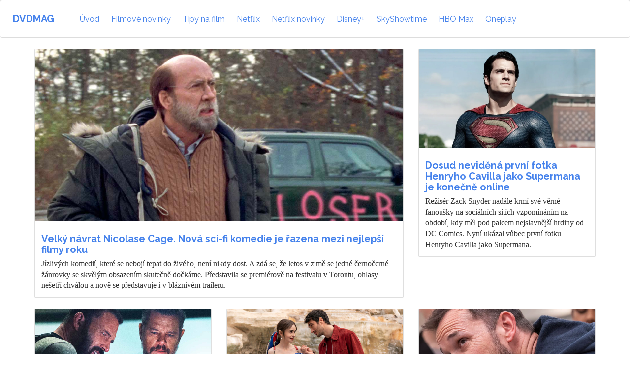

--- FILE ---
content_type: text/html; Charset=utf-8
request_url: http://www.dvdmag.cz/clanek/nicolas-cage-velky-navrat/
body_size: 38815
content:


<!DOCTYPE HTML>

<html lang="cs">
<head>
	<title>Velký návrat Nicolase Cage. Nová sci-fi komedie je řazena mezi nejlepší filmy roku | DVDMAG</title>
	<meta charset="UTF-8">
	<meta http-equiv="X-UA-Compatible" content="IE=edge">
	<meta name="viewport" content="width=device-width, initial-scale=1">
	<meta name="Description" content="Jízlivých komedií, které se nebojí tepat do živého, není nikdy dost. A zdá se, že letos v zimě se jedné černočerné žánrovky se skvělým obsazením skutečně dočkáme. Představila se premiérově na festivalu v Torontu, ohlasy nešetří chválou a nově se představuje i v bláznivém traileru.">
	<meta name="Author" content="DVDMAG">
	<meta name="keywords" content="filmy, online, ke stažení, ke zhlédnutí, dabing, titulky">
	<meta name="robots" content="index,follow">
	<meta property="og:type" content="article">
	<meta property="og:title" content="Velký návrat Nicolase Cage. Nová sci-fi komedie je řazena mezi nejlepší filmy roku | DVDMAG">
	<meta property="og:image" content="">
	<meta property="og:image:type" content="image/jpeg">
	<meta property="og:image:width" content="600">
	<meta property="og:image:height" content="300">
	<meta property="og:description" content="Jízlivých komedií, které se nebojí tepat do živého, není nikdy dost. A zdá se, že letos v zimě se jedné černočerné žánrovky se skvělým obsazením skutečně dočkáme. Představila se premiérově na festivalu v Torontu, ohlasy nešetří chválou a nově se představuje i v bláznivém traileru.">
	<meta property="og:url" content="">
	<meta property="og:site_name" content="DVDMAG">
	<meta name="twitter:card" content="summary">
	<meta name="twitter:title" content="Velký návrat Nicolase Cage. Nová sci-fi komedie je řazena mezi nejlepší filmy roku | DVDMAG">
	<meta name="twitter:description" content="Jízlivých komedií, které se nebojí tepat do živého, není nikdy dost. A zdá se, že letos v zimě se jedné černočerné žánrovky se skvělým obsazením skutečně dočkáme. Představila se premiérově na festivalu v Torontu, ohlasy nešetří chválou a nově se představuje i v bláznivém traileru.">
	<meta name="twitter:creator" content="">
	<meta name="twitter:image" content="">
	<meta name="twitter:image:width" content="200">
	<meta name="twitter:image:height" content="200">
	<link rel="stylesheet" href="/css/bootstrap.css">
	<link rel="stylesheet" href="/css/readable.css">
	<link rel="stylesheet" href="/css/ico/icomoon.css">
	<style>
	.trailerlink {position:absolute;top:100px;left:150px;color:#FFFFFF;font-size:40px;text-shadow: 2px 2px #000000;}
	.trailerlink:hover {text-decoration:none;color:red}
	.topimg {max-height:350px;overflow:hidden;}
	.modal {top:100px;z-index:100000;}
	</style>
	</head>

<body>

<script>
  (function(i,s,o,g,r,a,m){i['GoogleAnalyticsObject']=r;i[r]=i[r]||function(){
  (i[r].q=i[r].q||[]).push(arguments)},i[r].l=1*new Date();a=s.createElement(o),
  m=s.getElementsByTagName(o)[0];a.async=1;a.src=g;m.parentNode.insertBefore(a,m)
  })(window,document,'script','https://www.google-analytics.com/analytics.js','ga');

  ga('create', 'UA-2491325-13', 'auto');
  ga('send', 'pageview');

</script>

<nav class="navbar navbar-toggleable-sm navbar-default">
    <div class="navbar-header">
      <button type="button" class="navbar-toggle collapsed" data-toggle="collapse" data-target="#bs-example-navbar-collapse-1">
        <span class="sr-only">Toggle navigation</span>
        <span class="icon-bar"></span>
        <span class="icon-bar"></span>
        <span class="icon-bar"></span>
      </button>
      <a class="navbar-brand" href="/"><b>DVDMAG</b></a>
    </div>

    <div class="collapse navbar-collapse" id="bs-example-navbar-collapse-1">
      <ul class="navbar-nav">
		   <li class="nav-item">
			<a class="nav-link" href="/">Úvod<span class="sr-only">(current)</span></a>
		  </li>
		  <li class="nav-item">
			<a class="nav-link" href="/rubrika/filmove-novinky/">Filmové novinky</a>
		  </li>
		  <li class="nav-item">
			<a class="nav-link" href="/rubrika/tipy-na-film/">Tipy na film</a>
		  </li>
		  <li class="nav-item">
			<a class="nav-link" href="https://filmtoro.cz/filmy/netflix">Netflix</a>
		  </li>
		  <li class="nav-item">
			<a class="nav-link" href="https://filmtoro.cz/filmy/netflix-novinky">Netflix novinky</a>
		  </li>
		  <li class="nav-item">
			<a class="nav-link" href="https://filmtoro.cz/filmy/disney-plus">Disney+</a>
		  </li>
		  <li class="nav-item">
			<a class="nav-link" href="https://filmtoro.cz/filmy/skyshowtime">SkyShowtime</a>
		  </li>
		  <li class="nav-item">
			<a class="nav-link" href="https://filmtoro.cz/filmy/hbo-max">HBO Max</a>
		  </li>
		  <li class="nav-item">
			<a class="nav-link" href="https://filmtoro.cz/filmy/oneplay">Oneplay</a>
		  </li>
		</ul>  
    </div>
</nav>


<div class="container">
<div class="row">
<div class="col-xs-12 col-md-8">	


<div class="card">  
  <div class="topimg"><a href="http://filmtoro.cz/blog/nicolas-cage-velky-navrat" onClick="ga('send', 'event', 'Velký návrat Nicolase Cage. Nová sci-fi komedie je řazena mezi nejlepší filmy roku', 'click', 'filmtoro', 1);"><img class="card-img-top img-fluid" src="https://filmtoro.cz/img/blog/cage-dream-scenario-main.jpg" alt="Velký návrat Nicolase Cage. Nová sci-fi komedie je řazena mezi nejlepší filmy roku"></a></div>
  <div class="card-block">
	<h4 class="card-title"><a href="http://filmtoro.cz/blog/nicolas-cage-velky-navrat">Velký návrat Nicolase Cage. Nová sci-fi komedie je řazena mezi nejlepší filmy roku</a></h4>
	<p class="card-text">Jízlivých komedií, které se nebojí tepat do živého, není nikdy dost. A zdá se, že letos v zimě se jedné černočerné žánrovky se skvělým obsazením skutečně dočkáme. Představila se premiérově na festivalu v Torontu, ohlasy nešetří chválou a nově se představuje i v bláznivém traileru.</p>
  </div>
</div>
<br>	
</div>
<div class="col-xs-12 col-md-4">	


<div class="card">  
  <div class="topimg"><a href="http://www.dvdmag.cz/clanek/superman-henry-cavill-prvni-fotka-kostym/" onClick="ga('send', 'event', 'Dosud neviděná první fotka Henryho Cavilla jako Supermana je konečně online', 'click', 'dvdmag', 1);"><img class="card-img-top img-fluid" src="https://filmtoro.cz/img/blog/cavill-superman-main.jpg" alt="Dosud neviděná první fotka Henryho Cavilla jako Supermana je konečně online"></a></div>
  <div class="card-block">
	<h4 class="card-title"><a href="http://www.dvdmag.cz/clanek/superman-henry-cavill-prvni-fotka-kostym/">Dosud neviděná první fotka Henryho Cavilla jako Supermana je konečně online</a></h4>
	<p class="card-text">Režisér Zack Snyder nadále krmí své věrné fanoušky na sociálních sítích vzpomínáním na období, kdy měl pod palcem nejslavnější hrdiny od DC Comics. Nyní ukázal vůbec první fotku Henryho Cavilla jako Supermana.</p>
  </div>
</div>
<br>	
</div>
<div class="col-xs-12 col-md-4">	


<div class="card">  
  <div class="topimg"><a href="http://www.dvdmag.cz/clanek/filmy-od-netflixu-nikdo-nesleduje/" onClick="ga('send', 'event', 'Děsivá realita Netflix filmů: Nikdo je doopravdy nesleduje a tvůrci dělají nesmysly', 'click', 'dvdmag', 1);"><img class="card-img-top img-fluid" src="https://filmtoro.cz/img/blog/the-rip-main-attention.jpg" alt="Děsivá realita Netflix filmů: Nikdo je doopravdy nesleduje a tvůrci dělají nesmysly"></a></div>
  <div class="card-block">
	<h4 class="card-title"><a href="http://www.dvdmag.cz/clanek/filmy-od-netflixu-nikdo-nesleduje/">Děsivá realita Netflix filmů: Nikdo je doopravdy nesleduje a tvůrci dělají nesmysly</a></h4>
	<p class="card-text">Matt Damon a Ben Affleck mají na poličkách Oscara a na kontě tolik chválených filmů, že mohou o kinematografii mluvit měsíc a stále mají dost témat k hovoru. Nově popsali, jak vznikají filmy na Netflixu a do čeho jsou tvůrci tlačeni kvůli divákům, které filmy stejně nezajímají.</p>
  </div>
</div>
<br>	

<div class="card">  
  <div class="topimg"><a href="http://www.dvdmag.cz/clanek/nejlepsi-novinky-netflix-hbo-disney-plus-rana/" onClick="ga('send', 'event', 'Skvělá nová detektivka, akčňák s Affleckem a další novinky (nejen) na Netflixu', 'click', 'dvdmag', 1);"><img class="card-img-top img-fluid" src="https://filmtoro.cz/img/blog/the-rip-main-leden.jpg" alt="Skvělá nová detektivka, akčňák s Affleckem a další novinky (nejen) na Netflixu"></a></div>
  <div class="card-block">
	<h4 class="card-title"><a href="http://www.dvdmag.cz/clanek/nejlepsi-novinky-netflix-hbo-disney-plus-rana/">Skvělá nová detektivka, akčňák s Affleckem a další novinky (nejen) na Netflixu</a></h4>
	<p class="card-text">Leden se přehoupl do druhé poloviny a to je dost času na to, aby Netflix konečně zapomněl na tlačení Stranger Things a přichystal si opravdu velké novinky. Čeká nás tak detektivka podle Agathy Christie a také akční návrat Bena Afflecka a Matta Damona. A tím výčet novinek nekončí.</p>
  </div>
</div>
<br>	

<div class="card">  
  <div class="topimg"><a href="http://www.dvdmag.cz/clanek/heated-rivalry-cz/" onClick="ga('send', 'event', 'Virální seriálový hit se zamilovanými hokejisty míří do Česka. Co je zač Spalující rivalita?', 'click', 'dvdmag', 1);"><img class="card-img-top img-fluid" src="https://filmtoro.cz/img/blog/heated-rivalry-main.jpg" alt="Virální seriálový hit se zamilovanými hokejisty míří do Česka. Co je zač Spalující rivalita?"></a></div>
  <div class="card-block">
	<h4 class="card-title"><a href="http://www.dvdmag.cz/clanek/heated-rivalry-cz/">Virální seriálový hit se zamilovanými hokejisty míří do Česka. Co je zač Spalující rivalita?</a></h4>
	<p class="card-text">Jeden seriál už několik měsíců plní sociální sítě, především pak Instagram a Tiktok. Seriál Heated Rivalry doteď byl spíše fenoménem pár zemí, ale nyní se vše mění a virální titul dorazí i na naše obrazovky.
</p>
  </div>
</div>
<br>	

<div class="card">  
  <div class="topimg"><a href="http://www.dvdmag.cz/clanek/kathleen-kennedy-star-wars-konec-potvrzen/" onClick="ga('send', 'event', 'Fandové Star Wars jásají. Nenáviděná šéfka končí, nahradí ji Lucasův učedník', 'click', 'dvdmag', 1);"><img class="card-img-top img-fluid" src="https://filmtoro.cz/img/blog/jarjar-main.jpg" alt="Fandové Star Wars jásají. Nenáviděná šéfka končí, nahradí ji Lucasův učedník"></a></div>
  <div class="card-block">
	<h4 class="card-title"><a href="http://www.dvdmag.cz/clanek/kathleen-kennedy-star-wars-konec-potvrzen/">Fandové Star Wars jásají. Nenáviděná šéfka končí, nahradí ji Lucasův učedník</a></h4>
	<p class="card-text">Sága Star Wars zažívá největší zemětřesení od odchodu George Lucase, společnost Lucasfilm totiž po 14 letech opouští šéfka Kathleen Kennedy, které fanoušci dlouhodobě vyčítají zničení Lucasovy ságy skrze sequelovou trilogii, nepovedené spin-offy a tlačení agendy na úkor dobrých příběhů.</p>
  </div>
</div>
<br>	

<div class="card">  
  <div class="topimg"><a href="http://www.dvdmag.cz/clanek/serialy-2026-disney-plus/" onClick="ga('send', 'event', '19 největších letošních seriálů na Disney Plus. Katastrofické sci-fi, Star Wars i Marvel', 'click', 'dvdmag', 1);"><img class="card-img-top img-fluid" src="https://filmtoro.cz/img/blog/thousand-blows-2-main.jpg" alt="19 největších letošních seriálů na Disney Plus. Katastrofické sci-fi, Star Wars i Marvel"></a></div>
  <div class="card-block">
	<h4 class="card-title"><a href="http://www.dvdmag.cz/clanek/serialy-2026-disney-plus/">19 největších letošních seriálů na Disney Plus. Katastrofické sci-fi, Star Wars i Marvel</a></h4>
	<p class="card-text">Rok 2026 bude velkým rokem i pro službu Disney Plus, která přichází i díky na sebe napojeným televizním stanicím a službám s tučnou porcí projektů nejen pro děti. Kromě Star Wars a Marvelu tak dostaneme také katastrofickou sci-fi Ráj, případně bitkařinu Tisíc ran, ale také návrat Medvěda.</p>
  </div>
</div>
<br>	

<div class="card">  
  <div class="topimg"><a href="http://www.dvdmag.cz/clanek/lara-croft-tomb-raider-sophie-turner/" onClick="ga('send', 'event', 'Nová Lara Croft na prvních fotkách! Vysvalená hvězda Hry o trůny plní sny fanoušků', 'click', 'dvdmag', 1);"><img class="card-img-top img-fluid" src="https://filmtoro.cz/img/blog/tomb-radier-sansa-main.jpg" alt="Nová Lara Croft na prvních fotkách! Vysvalená hvězda Hry o trůny plní sny fanoušků"></a></div>
  <div class="card-block">
	<h4 class="card-title"><a href="http://www.dvdmag.cz/clanek/lara-croft-tomb-raider-sophie-turner/">Nová Lara Croft na prvních fotkách! Vysvalená hvězda Hry o trůny plní sny fanoušků</a></h4>
	<p class="card-text">Amazon po měsících čekání konečně odhalil Sophie Turner jako Laru Croft. Nová verze ikonické archeoložky a vykradačky hrobů má být věrná herní předloze a bývalá Sansa Stark skutečně vypadá jako by z herní předlohy vystoupila.</p>
  </div>
</div>
<br>	

<div class="card">  
  <div class="topimg"><a href="http://www.dvdmag.cz/clanek/neflix-sledovanost-tyden-2-2026/" onClick="ga('send', 'event', 'Netflix slaví první velké hity roku 2026. Světu vládnou dvě kriminálky', 'click', 'dvdmag', 1);"><img class="card-img-top img-fluid" src="https://filmtoro.cz/img/blog/his-and-hers-top-main.jpg" alt="Netflix slaví první velké hity roku 2026. Světu vládnou dvě kriminálky"></a></div>
  <div class="card-block">
	<h4 class="card-title"><a href="http://www.dvdmag.cz/clanek/neflix-sledovanost-tyden-2-2026/">Netflix slaví první velké hity roku 2026. Světu vládnou dvě kriminálky</a></h4>
	<p class="card-text">Popularita Stranger Things konečně začíná upadat a na Netflixu začínají dostávat prostor další novinky. Diváci Netflixu zaplňují prázdné místo po Eleven rozdílnými žánry a prostor dostávají kriminálky i romantika. 
</p>
  </div>
</div>
<br>	

<div class="card">  
  <div class="topimg"><a href="http://www.dvdmag.cz/clanek/nova-hra-o-truny-zkousi-souboj-dobra-se-zlem-a-sklizi-za-to-velkou-chvalu/" onClick="ga('send', 'event', 'Nová Hra o trůny je úplně jiná než předchůdci a recenze jsou nadšené', 'click', 'dvdmag', 1);"><img class="card-img-top img-fluid" src="https://filmtoro.cz/img/blog/2026-01-15_15-12-08.jpg" alt="Nová Hra o trůny je úplně jiná než předchůdci a recenze jsou nadšené"></a></div>
  <div class="card-block">
	<h4 class="card-title"><a href="http://www.dvdmag.cz/clanek/nova-hra-o-truny-zkousi-souboj-dobra-se-zlem-a-sklizi-za-to-velkou-chvalu/">Nová Hra o trůny je úplně jiná než předchůdci a recenze jsou nadšené</a></h4>
	<p class="card-text">Zatímco obyčejní smrtelníci si na premiéru Rytíře sedmi království budou ještě pár dnů muset počkat, recenzenti ze všech koutů světa už seriál dostali šanci vidět. A jejich hodnocení slibuje parádní, neotřelý návrat do Západozemí, který nabídne něco zcela jiného než Hra o trůny a Rod draka.</p>
  </div>
</div>
<br>	

<div class="card">  
  <div class="topimg"><a href="http://www.dvdmag.cz/clanek/euforie-3-trailer/" onClick="ga('send', 'event', 'Sex, drogy a mafie. Třetí řada Euforie ve skvělém traileru', 'click', 'dvdmag', 1);"><img class="card-img-top img-fluid" src="https://filmtoro.cz/img/blog/sex-drogy-euforie.jpg" alt="Sex, drogy a mafie. Třetí řada Euforie ve skvělém traileru"></a></div>
  <div class="card-block">
	<h4 class="card-title"><a href="http://www.dvdmag.cz/clanek/euforie-3-trailer/">Sex, drogy a mafie. Třetí řada Euforie ve skvělém traileru</a></h4>
	<p class="card-text">Třetí a finální řada Euforie je jednou z nejočekávanějších seriálových novinek letošního roku. Ačkoliv se tvůrci museli potýkat s řadou změn, první ukázky naznačují, že se máme na co těšit a dostaneme vskutku plnotučné zakončení.
</p>
  </div>
</div>
<br>	

<div class="card">  
  <div class="topimg"><a href="http://www.dvdmag.cz/clanek/the-bluff-trailer/" onClick="ga('send', 'event', 'Z pirátů udělá karbanátky. Akční nářez z Karibiku v necenzurovaném traileru', 'click', 'dvdmag', 1);"><img class="card-img-top img-fluid" src="https://filmtoro.cz/img/blog/the-bluff-trailer-main.jpg" alt="Z pirátů udělá karbanátky. Akční nářez z Karibiku v necenzurovaném traileru"></a></div>
  <div class="card-block">
	<h4 class="card-title"><a href="http://www.dvdmag.cz/clanek/the-bluff-trailer/">Z pirátů udělá karbanátky. Akční nářez z Karibiku v necenzurovaném traileru</a></h4>
	<p class="card-text">Stýská se vám po Pirátech z Karibiku, anebo spíš po legendárním propadáku Ostrov hrdlořezů? Než se vrátí kapitán Jack Sparrow v neustále odkládaném pokračování, možná vás zasytí pirátská novinka, která bude z trochu drsnějšího ranku. </p>
  </div>
</div>
<br>	
</div>
<div class="col-xs-12 col-md-4">


<div class="card">  
  <div class="topimg"><a href="http://www.dvdmag.cz/clanek/emily-in-paris-sesta-rada-netflix/" onClick="ga('send', 'event', 'Komediální hit Netflixu ovládl 91 zemí světa. Okamžitě dostane další pokračování', 'click', 'dvdmag', 1);"><img class="card-img-top img-fluid" src="https://filmtoro.cz/img/blog/emily-in-paris-next.jpg" alt="Komediální hit Netflixu ovládl 91 zemí světa. Okamžitě dostane další pokračování"></a></div>
  <div class="card-block">
	<h4 class="card-title"><a href="http://www.dvdmag.cz/clanek/emily-in-paris-sesta-rada-netflix/">Komediální hit Netflixu ovládl 91 zemí světa. Okamžitě dostane další pokračování</a></h4>
	<p class="card-text">Romantická komedie o americké dívce, která hledá kariéru a lásku v Paříži a následně i v Římě, což mnohdy uráží diváky a divačky z těchto zemí, rozhodně nekončí. Jeden z výrazných hitů Netflixu totiž zaznamenává takovou sledovanost, že další díly nelze odmítnout.</p>
  </div>
</div>
<br>	

<div class="card">  
  <div class="topimg"><a href="http://www.dvdmag.cz/clanek/hbo-nejvetsi-serialy-2026/" onClick="ga('send', 'event', 'Největší seriály, které letos uvidíte na HBO. Nová Teorie velkého třesku i Hra o trůny', 'click', 'dvdmag', 1);"><img class="card-img-top img-fluid" src="https://filmtoro.cz/img/blog/stuart-cbs.jpg" alt="Největší seriály, které letos uvidíte na HBO. Nová Teorie velkého třesku i Hra o trůny"></a></div>
  <div class="card-block">
	<h4 class="card-title"><a href="http://www.dvdmag.cz/clanek/hbo-nejvetsi-serialy-2026/">Největší seriály, které letos uvidíte na HBO. Nová Teorie velkého třesku i Hra o trůny</a></h4>
	<p class="card-text">HBO Max o letošku mluví jako o největším roce vůbec. V jeho katalogu se letos objeví pestrá žánrová směsice čítající novinky i návraty populárních titulů. Vybrali jsme pro vás desítku novinek, které byste rozhodně neměli minout.
</p>
  </div>
</div>
<br>	

<div class="card">  
  <div class="topimg"><a href="http://www.dvdmag.cz/clanek/monarch-odkaz-monster-novy-trailer-druha-rada/" onClick="ga('send', 'event', 'Otevřeli bránu do jiného světa. Trailer epické sci-fi láká na návrat příšer', 'click', 'dvdmag', 1);"><img class="card-img-top img-fluid" src="https://filmtoro.cz/img/blog/monarch-legacy-monsters-trailer-2-s2.jpg" alt="Otevřeli bránu do jiného světa. Trailer epické sci-fi láká na návrat příšer"></a></div>
  <div class="card-block">
	<h4 class="card-title"><a href="http://www.dvdmag.cz/clanek/monarch-odkaz-monster-novy-trailer-druha-rada/">Otevřeli bránu do jiného světa. Trailer epické sci-fi láká na návrat příšer</a></h4>
	<p class="card-text">Už za měsíc se na obrazovky Apple TV vrací sci-fi seriál Monarch: Odkaz monster. To s sebou samozřejmě nese i novou upoutávku, která slibuje ještě velkolepější podívanou než posledně. A více monster. Mnohem víc monster.</p>
  </div>
</div>
<br>	

<div class="card">  
  <div class="topimg"><a href="http://www.dvdmag.cz/clanek/good-luck-have-fun-dont-die-recenze/" onClick="ga('send', 'event', 'Nové sci-fi s cestováním časem a koncem světa sbírá perfektní hodnocení', 'click', 'dvdmag', 1);"><img class="card-img-top img-fluid" src="https://filmtoro.cz/img/blog/f3844824c8f38d41aeccfcead1e7354c.jpg" alt="Nové sci-fi s cestováním časem a koncem světa sbírá perfektní hodnocení"></a></div>
  <div class="card-block">
	<h4 class="card-title"><a href="http://www.dvdmag.cz/clanek/good-luck-have-fun-dont-die-recenze/">Nové sci-fi s cestováním časem a koncem světa sbírá perfektní hodnocení</a></h4>
	<p class="card-text">Gore Verbinski je zpět a jeho sci-fi novinku Good Luck, Have Fun, Don&#39;t Die dle hodnocení prvních diváků rozhodně chcete vidět. Ať už kvůli temnému humoru, podívané bez jakýchkoli hranic či skrytému poselství opatrnosti vůči umělé inteligenci.</p>
  </div>
</div>
<br>	

<div class="card">  
  <div class="topimg"><a href="http://www.dvdmag.cz/clanek/avengers-doomsday-wakanda/" onClick="ga('send', 'event', 'Oceány vyschly a zkáza se blíží v poslední ukázce Avengers: Doomsday', 'click', 'dvdmag', 1);"><img class="card-img-top img-fluid" src="https://filmtoro.cz/img/blog/namor-doomsday.jpg" alt="Oceány vyschly a zkáza se blíží v poslední ukázce Avengers: Doomsday"></a></div>
  <div class="card-block">
	<h4 class="card-title"><a href="http://www.dvdmag.cz/clanek/avengers-doomsday-wakanda/">Oceány vyschly a zkáza se blíží v poslední ukázce Avengers: Doomsday</a></h4>
	<p class="card-text">Jeden z nejočekávanějších filmů letošního roku představuje v pořadí již čtvrtou upoutávku, která láká na spojení rozličných hrdinů proti zkáze mnohovesmíru. Tentokrát se poprvé setkávají zástupci Wakandy, Fantastické čtyřky a Namorova podmořského království.</p>
  </div>
</div>
<br>	

<div class="card">  
  <div class="topimg"><a href="http://www.dvdmag.cz/clanek/zlate-globy-2026/" onClick="ga('send', 'event', 'Nejlepší nové filmy a seriály: Pubescentní vrah, revolucionář DiCaprio a pocta doktorům', 'click', 'dvdmag', 1);"><img class="card-img-top img-fluid" src="https://filmtoro.cz/img/blog/sinners-film-cinemascore-main.jpg" alt="Nejlepší nové filmy a seriály: Pubescentní vrah, revolucionář DiCaprio a pocta doktorům"></a></div>
  <div class="card-block">
	<h4 class="card-title"><a href="http://www.dvdmag.cz/clanek/zlate-globy-2026/">Nejlepší nové filmy a seriály: Pubescentní vrah, revolucionář DiCaprio a pocta doktorům</a></h4>
	<p class="card-text">Počátek roku znamená ve filmovém světě jediné. Pořádně se začíná rozjíždět i sezóna výročních ocenění a jako jedna z prvních je tradičně rozdává Asociace zahraničních novinářů v Hollywoodu. Letošní Zlaté glóby poměrně výrazně naznačily, jakým směrem se může ubírat i oscarové klání. 
</p>
  </div>
</div>
<br>	

<div class="card">  
  <div class="topimg"><a href="http://www.dvdmag.cz/clanek/der-tiger-film-amazon/" onClick="ga('send', 'event', 'Zfetovaní němečtí tankisté baví svět. Peklo druhé světové války je globálním hitem', 'click', 'dvdmag', 1);"><img class="card-img-top img-fluid" src="https://filmtoro.cz/img/blog/der-tiger-film-2025.jpg" alt="Zfetovaní němečtí tankisté baví svět. Peklo druhé světové války je globálním hitem"></a></div>
  <div class="card-block">
	<h4 class="card-title"><a href="http://www.dvdmag.cz/clanek/der-tiger-film-amazon/">Zfetovaní němečtí tankisté baví svět. Peklo druhé světové války je globálním hitem</a></h4>
	<p class="card-text">Válečná novinka streamovací služby Amazon Prime Video slaví velký úspěch po celém světě. První německý originální snímek Amazonu, Der Tiger, totiž zaujal napříč zeměmi z různých kontinentů a v posledním týdnu dominoval sledovanosti. Hitem je také v Česku.</p>
  </div>
</div>
<br>	

<div class="card">  
  <div class="topimg"><a href="http://www.dvdmag.cz/clanek/stranger-things-5-nedopsane-finale/" onClick="ga('send', 'event', 'Tvůrci Stranger Things přiznali nedomyšlené finále. Ohledně Jedenáctky se hádali', 'click', 'dvdmag', 1);"><img class="card-img-top img-fluid" src="https://filmtoro.cz/img/blog/stranger-things-5-netflix-eleven-main-bts.jpg" alt="Tvůrci Stranger Things přiznali nedomyšlené finále. Ohledně Jedenáctky se hádali"></a></div>
  <div class="card-block">
	<h4 class="card-title"><a href="http://www.dvdmag.cz/clanek/stranger-things-5-nedopsane-finale/">Tvůrci Stranger Things přiznali nedomyšlené finále. Ohledně Jedenáctky se hádali</a></h4>
	<p class="card-text">Nový dokument Netflixu k závěru seriálu Stranger Things odhalil, že tvůrčí duo Dufferových nemělo příběh tak pod kontrolou, jak fanoušci doufali. Do natáčení se pustili bez dokončeného scénáře finále.</p>
  </div>
</div>
<br>	

<div class="card">  
  <div class="topimg"><a href="http://www.dvdmag.cz/clanek/one-piece-2-rada-trailer/" onClick="ga('send', 'event', 'Střílející paruka, ohnivé katany a šílená akce. Piráti z One Piece v nabušeném traileru', 'click', 'dvdmag', 1);"><img class="card-img-top img-fluid" src="https://filmtoro.cz/img/blog/onepiece-s2-trailer.jpg" alt="Střílející paruka, ohnivé katany a šílená akce. Piráti z One Piece v nabušeném traileru"></a></div>
  <div class="card-block">
	<h4 class="card-title"><a href="http://www.dvdmag.cz/clanek/one-piece-2-rada-trailer/">Střílející paruka, ohnivé katany a šílená akce. Piráti z One Piece v nabušeném traileru</a></h4>
	<p class="card-text">Bláznivá adaptace populární mangy One Piece se již brzy vrátí na obrazovky Netflixu a zdá se, že se rozhodně nebude držet zpátky. Těšit se můžeme na ještě ujetější padouchy, velkolepější akci a samozřejmě epické dobrodružství s jasným cílem - nejcennější pokladem světa!</p>
  </div>
</div>
<br>	

<div class="card">  
  <div class="topimg"><a href="http://www.dvdmag.cz/clanek/nejocekavanejsi-filmy-netflix-2026/" onClick="ga('send', 'event', 'Největší filmy, které letos musíte vidět na Netflixu. Nový Tarantino, invaze ufonů i Tommy Shelby', 'click', 'dvdmag', 1);"><img class="card-img-top img-fluid" src="https://filmtoro.cz/img/blog/peaky-blinders-immortal-cillian-main.jpg" alt="Největší filmy, které letos musíte vidět na Netflixu. Nový Tarantino, invaze ufonů i Tommy Shelby"></a></div>
  <div class="card-block">
	<h4 class="card-title"><a href="http://www.dvdmag.cz/clanek/nejocekavanejsi-filmy-netflix-2026/">Největší filmy, které letos musíte vidět na Netflixu. Nový Tarantino, invaze ufonů i Tommy Shelby</a></h4>
	<p class="card-text">Na Netflixu sice většinou hrají prim akční výplachy nebo velkolepé sci-fi novinky, streamer ale dává prostor i začínajícím tvůrcům a hollywoodským legendám. Letos se tak dočkáme pestrého mixu novinek od autorštěji pojatých dramat až po velkolepé spektákly. Vybrali jsme pro vás desítku těch nejzajímavějších, které byste neměli minout. 
</p>
  </div>
</div>
<br>	
</div>
<div class="col-xs-12 col-md-4">	


<div class="card">  
  <div class="topimg"><a href="http://www.dvdmag.cz/clanek/urgent-druha-rada-recenze/" onClick="ga('send', 'event', 'Nejlepší seriál roku už v lednu. Adrenalinový hit HBO má téměř dokonalé hodnocení', 'click', 'dvdmag', 1);"><img class="card-img-top img-fluid" src="https://filmtoro.cz/img/blog/pitt-2-main-reviews.jpg" alt="Nejlepší seriál roku už v lednu. Adrenalinový hit HBO má téměř dokonalé hodnocení"></a></div>
  <div class="card-block">
	<h4 class="card-title"><a href="http://www.dvdmag.cz/clanek/urgent-druha-rada-recenze/">Nejlepší seriál roku už v lednu. Adrenalinový hit HBO má téměř dokonalé hodnocení</a></h4>
	<p class="card-text">Urgent před rokem pořádně zahýbal seriálovým světem a s velkým napětí se tedy očekávala jeho druhá řada. Podle nejnovějších ohlasů se i tentokrát doktor Robby strefil do černého a máme se na co těšit.
</p>
  </div>
</div>
<br>	

<div class="card">  
  <div class="topimg"><a href="http://www.dvdmag.cz/clanek/nejlepsi-novinky-netflix-hbo-disney-plus-amazon-der-tiger/" onClick="ga('send', 'event', 'Tankisté na fetu, nové krimi, Predátor a další novinky (nejen) na Netflixu', 'click', 'dvdmag', 1);"><img class="card-img-top img-fluid" src="https://filmtoro.cz/img/blog/der-tiger-main-online.jpg" alt="Tankisté na fetu, nové krimi, Predátor a další novinky (nejen) na Netflixu"></a></div>
  <div class="card-block">
	<h4 class="card-title"><a href="http://www.dvdmag.cz/clanek/nejlepsi-novinky-netflix-hbo-disney-plus-amazon-der-tiger/">Tankisté na fetu, nové krimi, Predátor a další novinky (nejen) na Netflixu</a></h4>
	<p class="card-text">Máme tu druhý víkend nového roku a můžeme s klidným svědomím říct, že je na co koukat. Jednotlivé služby se doslova předhání v novinkách, přičemž Netflix tentokrát tahá za kratší stranu provazu. Kam se vyplatí hodit zrak?</p>
  </div>
</div>
<br>	

<div class="card">  
  <div class="topimg"><a href="http://www.dvdmag.cz/clanek/metoda-markovic-straka-online/" onClick="ga('send', 'event', 'Spartakiádní vrah znovu straší Česko. Megahit Metoda Markovič pokračuje online', 'click', 'dvdmag', 1);"><img class="card-img-top img-fluid" src="https://filmtoro.cz/img/blog/spartakiadni-vrah-main-straka-markovic.jpg" alt="Spartakiádní vrah znovu straší Česko. Megahit Metoda Markovič pokračuje online"></a></div>
  <div class="card-block">
	<h4 class="card-title"><a href="http://www.dvdmag.cz/clanek/metoda-markovic-straka-online/">Spartakiádní vrah znovu straší Česko. Megahit Metoda Markovič pokračuje online</a></h4>
	<p class="card-text">Necelá dva roky po uvedení první řady a jen 4 měsíce od uvedení na televizních obrazovkách TV Nova se megahit Metoda Markovič vrací a přináší příběh obávaného spartakiádního vraha.</p>
  </div>
</div>
<br>	

<div class="card">  
  <div class="topimg"><a href="http://www.dvdmag.cz/clanek/predator-nebezpecne-uzemi-online/" onClick="ga('send', 'event', 'Nový Predátor je konečně online. Trvalo to 2 měsíce', 'click', 'dvdmag', 1);"><img class="card-img-top img-fluid" src="https://filmtoro.cz/img/blog/predator-badlands-pg13.jpg" alt="Nový Predátor je konečně online. Trvalo to 2 měsíce"></a></div>
  <div class="card-block">
	<h4 class="card-title"><a href="http://www.dvdmag.cz/clanek/predator-nebezpecne-uzemi-online/">Nový Predátor je konečně online. Trvalo to 2 měsíce</a></h4>
	<p class="card-text">Očekávaná sci-fi režiséra Dana Trachtenberga vstoupila do kin loni v listopadu, už po 2 měsících je ale k dostání v online prostoru. Na Disney Plus, kde film najde svůj ultimátní domov, byste ho však zatím nenašli.</p>
  </div>
</div>
<br>	

<div class="card">  
  <div class="topimg"><a href="http://www.dvdmag.cz/clanek/zrusene-serialy-netflixu-2025/" onClick="ga('send', 'event', 'Netflix zrušil přes 30 nových seriálů. Známe kompletní seznam', 'click', 'dvdmag', 1);"><img class="card-img-top img-fluid" src="https://filmtoro.cz/img/blog/bunker-millionairs-main.jpg" alt="Netflix zrušil přes 30 nových seriálů. Známe kompletní seznam"></a></div>
  <div class="card-block">
	<h4 class="card-title"><a href="http://www.dvdmag.cz/clanek/zrusene-serialy-netflixu-2025/">Netflix zrušil přes 30 nových seriálů. Známe kompletní seznam</a></h4>
	<p class="card-text">Dávno pryč jsou časy, kdy Netflix zachraňoval seriály od konkurence a řadu projektů nechal žít velmi dlouho, aby měl dost obsahu na platformě. Nyní neváhá rušit seriály po prvních řadách a má jasně daná pravidla pro to, kdy a jak seriál ukončit.</p>
  </div>
</div>
<br>	

<div class="card">  
  <div class="topimg"><a href="http://www.dvdmag.cz/clanek/good-luck-have-fun-dont-die-trailer/" onClick="ga('send', 'event', 'Svět se řítí do pekel. Nová sci-fi s cestováním časem v úžasném traileru', 'click', 'dvdmag', 1);"><img class="card-img-top img-fluid" src="https://filmtoro.cz/img/blog/good-luck-have-fun-trailer-main.jpg" alt="Svět se řítí do pekel. Nová sci-fi s cestováním časem v úžasném traileru"></a></div>
  <div class="card-block">
	<h4 class="card-title"><a href="http://www.dvdmag.cz/clanek/good-luck-have-fun-dont-die-trailer/">Svět se řítí do pekel. Nová sci-fi s cestováním časem v úžasném traileru</a></h4>
	<p class="card-text">Režisér Pirátů z Karibiku se po 9 letech vrací k celovečernímu filmu a zdá se, že tentokrát trefil pomyslný hřebík na hlavičku. Jeho bláznivá sci-fi s cestováním časem sbírá nadšené ohlasy.</p>
  </div>
</div>
<br>	

<div class="card">  
  <div class="topimg"><a href="http://www.dvdmag.cz/clanek/netflix-cisla-sledovanost-2026-1/" onClick="ga('send', 'event', 'Stranger Things přepisují rekordy Netflixu, nejsledovanějším seriálem ale nebudou', 'click', 'dvdmag', 1);"><img class="card-img-top img-fluid" src="https://filmtoro.cz/img/blog/st-top-10.jpg" alt="Stranger Things přepisují rekordy Netflixu, nejsledovanějším seriálem ale nebudou"></a></div>
  <div class="card-block">
	<h4 class="card-title"><a href="http://www.dvdmag.cz/clanek/netflix-cisla-sledovanost-2026-1/">Stranger Things přepisují rekordy Netflixu, nejsledovanějším seriálem ale nebudou</a></h4>
	<p class="card-text">Říká se: „Nový rok, nové já.“ Platí to ale i pro nejsledovanější tituly na Netflixu? Jak zafungovaly silvestrovské novinky? Pojďte se s námi podívat, jaké filmy a seriály vládly na obrazovkách v prvním týdnu letošního roku. 
</p>
  </div>
</div>
<br>	

<div class="card">  
  <div class="topimg"><a href="http://www.dvdmag.cz/clanek/netflix-novinky-leden-2026/" onClick="ga('send', 'event', 'Skvělý leden na Netflixu: Přes 20 filmů, seriálů a také loučení Stranger Things', 'click', 'dvdmag', 1);"><img class="card-img-top img-fluid" src="https://filmtoro.cz/img/blog/the-rip-main-leden.jpg" alt="Skvělý leden na Netflixu: Přes 20 filmů, seriálů a také loučení Stranger Things"></a></div>
  <div class="card-block">
	<h4 class="card-title"><a href="http://www.dvdmag.cz/clanek/netflix-novinky-leden-2026/">Skvělý leden na Netflixu: Přes 20 filmů, seriálů a také loučení Stranger Things</a></h4>
	<p class="card-text">Co chystá Netflix v průběhu prvního měsíce nového roku? Pojďme s námi nakouknout do kalendáře největšího streamera světa a nezapomeňte si vše hezky uložit, ať nic neprošvihnete.</p>
  </div>
</div>
<br>	

<div class="card">  
  <div class="topimg"><a href="http://www.dvdmag.cz/clanek/sedm-ciferniku-agathy-christie-novy-trailer/" onClick="ga('send', 'event', 'Skvělý trailer nové historické krimi Netflixu oživuje vraždu od Agathy Christie', 'click', 'dvdmag', 1);"><img class="card-img-top img-fluid" src="https://filmtoro.cz/img/blog/freeman-dials.jpg" alt="Skvělý trailer nové historické krimi Netflixu oživuje vraždu od Agathy Christie"></a></div>
  <div class="card-block">
	<h4 class="card-title"><a href="http://www.dvdmag.cz/clanek/sedm-ciferniku-agathy-christie-novy-trailer/">Skvělý trailer nové historické krimi Netflixu oživuje vraždu od Agathy Christie</a></h4>
	<p class="card-text">Detektivky jsou a byly výsostně televizním, potažmo streamovacím žánrem a Netflix hrdě drží tento prapor dál. Po Oddělení Q oživuje další literární dílo v napínavou seriálovou podívanou, které se dočkáme už letos. </p>
  </div>
</div>
<br>	

<div class="card">  
  <div class="topimg"><a href="http://www.dvdmag.cz/clanek/misto-zlocinu-zlin-sledovanost/" onClick="ga('send', 'event', 'Nová česká kriminálka válcuje Česko. Sleduje ji přes 1,5 milionu lidí', 'click', 'dvdmag', 1);"><img class="card-img-top img-fluid" src="https://filmtoro.cz/img/blog/misto-cinu-zlin-main2.jpg" alt="Nová česká kriminálka válcuje Česko. Sleduje ji přes 1,5 milionu lidí"></a></div>
  <div class="card-block">
	<h4 class="card-title"><a href="http://www.dvdmag.cz/clanek/misto-zlocinu-zlin-sledovanost/">Nová česká kriminálka válcuje Česko. Sleduje ji přes 1,5 milionu lidí</a></h4>
	<p class="card-text">Kriminálky jsou tuzemským fenoménem, a tak zase tolik nepřekvalí, že i novinka z dílny České televize u diváků uspěla. Sledovanost je však přesto ohromující.</p>
  </div>
</div>
<br>	
</div>
</div>
</div>

<nav class="navbar navbar-toggleable-sm navbar-default">

<ul class="navbar-nav">
		  <li class="nav-item">
			<a class="nav-link" href="https://filmtoro.cz/filmy/akcni-filmy">Akční filmy</a>
		  </li>
		  <li class="nav-item">
			<a class="nav-link" href="https://filmtoro.cz/filmy/animovane-filmy">Animované filmy</a>
		  </li>
		  <li class="nav-item">
			<a class="nav-link" href="https://filmtoro.cz/filmy/drama">Drama</a>
		  </li>
		  <li class="nav-item">
		  	<a class="nav-link" href="https://filmtoro.cz/filmy/horory">Horory</a>
		   </li>
		  <li class="nav-item">
		  	<a class="nav-link" href="https://filmtoro.cz/filmy/komedie">Komedie</a>
		   </li>
		  <li class="nav-item">
		  	<a class="nav-link" href="https://filmtoro.cz/filmy/pohadky">Pohádky</a>
		   </li>
		   <li class="nav-item">
		  	<a class="nav-link" href="https://filmtoro.cz/filmy/thrillery">Thrillery</a>
		   </li>
		   <li class="nav-item">
			<a class="nav-link" href="https://filmtoro.cz/filmy/filmy-online">Filmy online</a>
		  </li>
		  <li class="nav-item">
			<a class="nav-link" href="https://filmtoro.cz/filmy/sci-fi-filmy">Sci-fi filmy</a>
		  </li>
		  <li class="nav-item">
			<a class="nav-link" href="https://filmtoro.cz/filmy/serialy">Seriály</a>
		  </li>
		</ul>  
</nav>

<script src="https://ajax.googleapis.com/ajax/libs/jquery/2.1.4/jquery.min.js"></script>
<script src="/css/bootstrap.js"></script>

</body>
</html>


--- FILE ---
content_type: text/css
request_url: http://www.dvdmag.cz/css/ico/icomoon.css
body_size: 29675
content:
@font-face {
	font-family: 'icomoon';
	src:url('icomoon.eot');
	src:url('icomoon.eot?#iefix') format('embedded-opentype'),
		url('icomoon.woff') format('woff'),
		url('icomoon.ttf') format('truetype'),
		url('icomoon.svg#icomoon') format('svg');
	font-weight: normal;
	font-style: normal;
}

/* Use the following CSS code if you want to use data attributes for inserting your icons */
[data-icon]:before {
	font-family: 'icomoon';
	content: attr(data-icon);
	speak: none;
	font-weight: normal;
	font-variant: normal;
	text-transform: none;
	line-height: 1;
	-webkit-font-smoothing: antialiased;
}

/* Use the following CSS code if you want to have a class per icon */
/*
Instead of a list of all class selectors,
you can use the generic selector below, but it's slower:
[class*="icon-"] {
*/
.icon-home, .icon-home-2, .icon-home-3, .icon-office, .icon-newspaper, .icon-pencil, .icon-pencil-2, .icon-quill, .icon-pen, .icon-blog, .icon-droplet, .icon-paint-format, .icon-image, .icon-image-2, .icon-images, .icon-camera, .icon-music, .icon-headphones, .icon-play, .icon-film, .icon-camera-2, .icon-dice, .icon-pacman, .icon-spades, .icon-clubs, .icon-diamonds, .icon-pawn, .icon-bullhorn, .icon-connection, .icon-podcast, .icon-feed, .icon-book, .icon-books, .icon-library, .icon-file, .icon-profile, .icon-file-2, .icon-file-3, .icon-file-4, .icon-copy, .icon-copy-2, .icon-copy-3, .icon-paste, .icon-paste-2, .icon-paste-3, .icon-stack, .icon-folder, .icon-folder-open, .icon-tag, .icon-tags, .icon-barcode, .icon-qrcode, .icon-ticket, .icon-cart, .icon-cart-2, .icon-cart-3, .icon-coin, .icon-credit, .icon-calculate, .icon-support, .icon-phone, .icon-phone-hang-up, .icon-address-book, .icon-notebook, .icon-envelop, .icon-pushpin, .icon-location, .icon-location-2, .icon-compass, .icon-map, .icon-map-2, .icon-history, .icon-clock, .icon-clock-2, .icon-alarm, .icon-alarm-2, .icon-bell, .icon-stopwatch, .icon-calendar, .icon-calendar-2, .icon-print, .icon-keyboard, .icon-screen, .icon-laptop, .icon-mobile, .icon-mobile-2, .icon-tablet, .icon-tv, .icon-cabinet, .icon-drawer, .icon-drawer-2, .icon-drawer-3, .icon-box-add, .icon-box-remove, .icon-download, .icon-upload, .icon-disk, .icon-storage, .icon-undo, .icon-redo, .icon-flip, .icon-flip-2, .icon-undo-2, .icon-redo-2, .icon-forward, .icon-reply, .icon-bubble, .icon-bubbles, .icon-bubbles-2, .icon-bubble-2, .icon-bubbles-3, .icon-bubbles-4, .icon-user, .icon-users, .icon-user-2, .icon-users-2, .icon-user-3, .icon-user-4, .icon-quotes-left, .icon-busy, .icon-spinner, .icon-spinner-2, .icon-spinner-3, .icon-spinner-4, .icon-spinner-5, .icon-spinner-6, .icon-binoculars, .icon-search, .icon-zoom-in, .icon-zoom-out, .icon-expand, .icon-contract, .icon-expand-2, .icon-contract-2, .icon-key, .icon-key-2, .icon-lock, .icon-lock-2, .icon-unlocked, .icon-wrench, .icon-settings, .icon-equalizer, .icon-cog, .icon-cogs, .icon-cog-2, .icon-hammer, .icon-wand, .icon-aid, .icon-bug, .icon-pie, .icon-stats, .icon-bars, .icon-bars-2, .icon-gift, .icon-trophy, .icon-glass, .icon-mug, .icon-food, .icon-leaf, .icon-rocket, .icon-meter, .icon-meter2, .icon-dashboard, .icon-hammer-2, .icon-fire, .icon-lab, .icon-magnet, .icon-remove, .icon-remove-2, .icon-briefcase, .icon-airplane, .icon-truck, .icon-road, .icon-accessibility, .icon-target, .icon-shield, .icon-lightning, .icon-switch, .icon-power-cord, .icon-signup, .icon-list, .icon-list-2, .icon-numbered-list, .icon-menu, .icon-menu-2, .icon-tree, .icon-cloud, .icon-cloud-download, .icon-cloud-upload, .icon-download-2, .icon-upload-2, .icon-download-3, .icon-upload-3, .icon-globe, .icon-earth, .icon-link, .icon-flag, .icon-attachment, .icon-eye, .icon-eye-blocked, .icon-eye-2, .icon-bookmark, .icon-bookmarks, .icon-brightness-medium, .icon-brightness-contrast, .icon-contrast, .icon-star, .icon-star-2, .icon-star-3, .icon-heart, .icon-heart-2, .icon-heart-broken, .icon-thumbs-up, .icon-thumbs-up-2, .icon-happy, .icon-happy-2, .icon-smiley, .icon-smiley-2, .icon-tongue, .icon-tongue-2, .icon-sad, .icon-sad-2, .icon-wink, .icon-wink-2, .icon-grin, .icon-grin-2, .icon-cool, .icon-cool-2, .icon-angry, .icon-angry-2, .icon-evil, .icon-evil-2, .icon-shocked, .icon-shocked-2, .icon-confused, .icon-confused-2, .icon-neutral, .icon-neutral-2, .icon-wondering, .icon-wondering-2, .icon-point-up, .icon-point-right, .icon-point-down, .icon-point-left, .icon-warning, .icon-notification, .icon-question, .icon-info, .icon-info-2, .icon-blocked, .icon-cancel-circle, .icon-checkmark-circle, .icon-spam, .icon-close, .icon-checkmark, .icon-checkmark-2, .icon-spell-check, .icon-minus, .icon-plus, .icon-enter, .icon-exit, .icon-play-2, .icon-pause, .icon-stop, .icon-backward, .icon-forward-2, .icon-play-3, .icon-pause-2, .icon-stop-2, .icon-backward-2, .icon-forward-3, .icon-first, .icon-last, .icon-previous, .icon-next, .icon-eject, .icon-volume-high, .icon-volume-medium, .icon-volume-low, .icon-volume-mute, .icon-volume-mute-2, .icon-volume-increase, .icon-volume-decrease, .icon-loop, .icon-loop-2, .icon-loop-3, .icon-shuffle, .icon-arrow-up-left, .icon-arrow-up, .icon-arrow-up-right, .icon-arrow-right, .icon-arrow-down-right, .icon-arrow-down, .icon-arrow-down-left, .icon-arrow-left, .icon-arrow-up-left-2, .icon-arrow-up-2, .icon-arrow-up-right-2, .icon-arrow-right-2, .icon-arrow-down-right-2, .icon-arrow-down-2, .icon-arrow-down-left-2, .icon-arrow-left-2, .icon-arrow-up-left-3, .icon-arrow-up-3, .icon-arrow-up-right-3, .icon-arrow-right-3, .icon-arrow-down-right-3, .icon-arrow-down-3, .icon-arrow-down-left-3, .icon-arrow-left-3, .icon-tab, .icon-checkbox-checked, .icon-checkbox-unchecked, .icon-checkbox-partial, .icon-radio-checked, .icon-radio-unchecked, .icon-crop, .icon-scissors, .icon-filter, .icon-filter-2, .icon-font, .icon-text-height, .icon-text-width, .icon-bold, .icon-underline, .icon-italic, .icon-strikethrough, .icon-omega, .icon-sigma, .icon-table, .icon-table-2, .icon-insert-template, .icon-pilcrow, .icon-left-to-right, .icon-right-to-left, .icon-paragraph-left, .icon-paragraph-center, .icon-paragraph-right, .icon-paragraph-justify, .icon-paragraph-left-2, .icon-paragraph-center-2, .icon-paragraph-right-2, .icon-paragraph-justify-2, .icon-indent-increase, .icon-indent-decrease, .icon-new-tab, .icon-embed, .icon-code, .icon-console, .icon-share, .icon-mail, .icon-mail-2, .icon-mail-3, .icon-mail-4, .icon-google, .icon-google-plus, .icon-google-plus-2, .icon-google-plus-3, .icon-google-plus-4, .icon-google-drive, .icon-facebook, .icon-facebook-2, .icon-facebook-3, .icon-instagram, .icon-twitter, .icon-twitter-2, .icon-twitter-3, .icon-feed-2, .icon-feed-3, .icon-feed-4, .icon-youtube, .icon-youtube-2, .icon-vimeo, .icon-vimeo2, .icon-vimeo-2, .icon-lanyrd, .icon-flickr, .icon-flickr-2, .icon-flickr-3, .icon-flickr-4, .icon-picassa, .icon-picassa-2, .icon-dribbble, .icon-dribbble-2, .icon-dribbble-3, .icon-forrst, .icon-forrst-2, .icon-deviantart, .icon-deviantart-2, .icon-steam, .icon-steam-2, .icon-github, .icon-github-2, .icon-github-3, .icon-github-4, .icon-github-5, .icon-wordpress, .icon-wordpress-2, .icon-joomla, .icon-blogger, .icon-blogger-2, .icon-tumblr, .icon-tumblr-2, .icon-yahoo, .icon-tux, .icon-apple, .icon-finder, .icon-android, .icon-windows, .icon-windows8, .icon-soundcloud, .icon-soundcloud-2, .icon-skype, .icon-reddit, .icon-linkedin, .icon-lastfm, .icon-lastfm-2, .icon-delicious, .icon-stumbleupon, .icon-stumbleupon-2, .icon-stackoverflow, .icon-pinterest, .icon-pinterest-2, .icon-xing, .icon-xing-2, .icon-flattr, .icon-foursquare, .icon-foursquare-2, .icon-paypal, .icon-paypal-2, .icon-paypal-3, .icon-yelp, .icon-libreoffice, .icon-file-pdf, .icon-file-openoffice, .icon-file-word, .icon-file-excel, .icon-file-zip, .icon-file-powerpoint, .icon-file-xml, .icon-file-css, .icon-html5, .icon-html5-2, .icon-css3, .icon-chrome, .icon-firefox, .icon-IE, .icon-opera, .icon-safari, .icon-IcoMoon {
	font-family: 'icomoon';
	speak: none;
	font-style: normal;
	font-weight: normal;
	font-variant: normal;
	text-transform: none;
	line-height: 1;
	-webkit-font-smoothing: antialiased;
}
.icon-home:before {
	content: "\e000";
}
.icon-home-2:before {
	content: "\e001";
}
.icon-home-3:before {
	content: "\e002";
}
.icon-office:before {
	content: "\e003";
}
.icon-newspaper:before {
	content: "\e004";
}
.icon-pencil:before {
	content: "\e005";
}
.icon-pencil-2:before {
	content: "\e006";
}
.icon-quill:before {
	content: "\e007";
}
.icon-pen:before {
	content: "\e008";
}
.icon-blog:before {
	content: "\e009";
}
.icon-droplet:before {
	content: "\e00a";
}
.icon-paint-format:before {
	content: "\e00b";
}
.icon-image:before {
	content: "\e00c";
}
.icon-image-2:before {
	content: "\e00d";
}
.icon-images:before {
	content: "\e00e";
}
.icon-camera:before {
	content: "\e00f";
}
.icon-music:before {
	content: "\e010";
}
.icon-headphones:before {
	content: "\e011";
}
.icon-play:before {
	content: "\e012";
}
.icon-film:before {
	content: "\e013";
}
.icon-camera-2:before {
	content: "\e014";
}
.icon-dice:before {
	content: "\e015";
}
.icon-pacman:before {
	content: "\e016";
}
.icon-spades:before {
	content: "\e017";
}
.icon-clubs:before {
	content: "\e018";
}
.icon-diamonds:before {
	content: "\e019";
}
.icon-pawn:before {
	content: "\e01a";
}
.icon-bullhorn:before {
	content: "\e01b";
}
.icon-connection:before {
	content: "\e01c";
}
.icon-podcast:before {
	content: "\e01d";
}
.icon-feed:before {
	content: "\e01e";
}
.icon-book:before {
	content: "\e01f";
}
.icon-books:before {
	content: "\e020";
}
.icon-library:before {
	content: "\e021";
}
.icon-file:before {
	content: "\e022";
}
.icon-profile:before {
	content: "\e023";
}
.icon-file-2:before {
	content: "\e024";
}
.icon-file-3:before {
	content: "\e025";
}
.icon-file-4:before {
	content: "\e026";
}
.icon-copy:before {
	content: "\e027";
}
.icon-copy-2:before {
	content: "\e028";
}
.icon-copy-3:before {
	content: "\e029";
}
.icon-paste:before {
	content: "\e02a";
}
.icon-paste-2:before {
	content: "\e02b";
}
.icon-paste-3:before {
	content: "\e02c";
}
.icon-stack:before {
	content: "\e02d";
}
.icon-folder:before {
	content: "\e02e";
}
.icon-folder-open:before {
	content: "\e02f";
}
.icon-tag:before {
	content: "\e030";
}
.icon-tags:before {
	content: "\e031";
}
.icon-barcode:before {
	content: "\e032";
}
.icon-qrcode:before {
	content: "\e033";
}
.icon-ticket:before {
	content: "\e034";
}
.icon-cart:before {
	content: "\e035";
}
.icon-cart-2:before {
	content: "\e036";
}
.icon-cart-3:before {
	content: "\e037";
}
.icon-coin:before {
	content: "\e038";
}
.icon-credit:before {
	content: "\e039";
}
.icon-calculate:before {
	content: "\e03a";
}
.icon-support:before {
	content: "\e03b";
}
.icon-phone:before {
	content: "\e03c";
}
.icon-phone-hang-up:before {
	content: "\e03d";
}
.icon-address-book:before {
	content: "\e03e";
}
.icon-notebook:before {
	content: "\e03f";
}
.icon-envelop:before {
	content: "\e040";
}
.icon-pushpin:before {
	content: "\e041";
}
.icon-location:before {
	content: "\e042";
}
.icon-location-2:before {
	content: "\e043";
}
.icon-compass:before {
	content: "\e044";
}
.icon-map:before {
	content: "\e045";
}
.icon-map-2:before {
	content: "\e046";
}
.icon-history:before {
	content: "\e047";
}
.icon-clock:before {
	content: "\e048";
}
.icon-clock-2:before {
	content: "\e049";
}
.icon-alarm:before {
	content: "\e04a";
}
.icon-alarm-2:before {
	content: "\e04b";
}
.icon-bell:before {
	content: "\e04c";
}
.icon-stopwatch:before {
	content: "\e04d";
}
.icon-calendar:before {
	content: "\e04e";
}
.icon-calendar-2:before {
	content: "\e04f";
}
.icon-print:before {
	content: "\e050";
}
.icon-keyboard:before {
	content: "\e051";
}
.icon-screen:before {
	content: "\e052";
}
.icon-laptop:before {
	content: "\e053";
}
.icon-mobile:before {
	content: "\e054";
}
.icon-mobile-2:before {
	content: "\e055";
}
.icon-tablet:before {
	content: "\e056";
}
.icon-tv:before {
	content: "\e057";
}
.icon-cabinet:before {
	content: "\e058";
}
.icon-drawer:before {
	content: "\e059";
}
.icon-drawer-2:before {
	content: "\e05a";
}
.icon-drawer-3:before {
	content: "\e05b";
}
.icon-box-add:before {
	content: "\e05c";
}
.icon-box-remove:before {
	content: "\e05d";
}
.icon-download:before {
	content: "\e05e";
}
.icon-upload:before {
	content: "\e05f";
}
.icon-disk:before {
	content: "\e060";
}
.icon-storage:before {
	content: "\e061";
}
.icon-undo:before {
	content: "\e062";
}
.icon-redo:before {
	content: "\e063";
}
.icon-flip:before {
	content: "\e064";
}
.icon-flip-2:before {
	content: "\e065";
}
.icon-undo-2:before {
	content: "\e066";
}
.icon-redo-2:before {
	content: "\e067";
}
.icon-forward:before {
	content: "\e068";
}
.icon-reply:before {
	content: "\e069";
}
.icon-bubble:before {
	content: "\e06a";
}
.icon-bubbles:before {
	content: "\e06b";
}
.icon-bubbles-2:before {
	content: "\e06c";
}
.icon-bubble-2:before {
	content: "\e06d";
}
.icon-bubbles-3:before {
	content: "\e06e";
}
.icon-bubbles-4:before {
	content: "\e06f";
}
.icon-user:before {
	content: "\e070";
}
.icon-users:before {
	content: "\e071";
}
.icon-user-2:before {
	content: "\e072";
}
.icon-users-2:before {
	content: "\e073";
}
.icon-user-3:before {
	content: "\e074";
}
.icon-user-4:before {
	content: "\e075";
}
.icon-quotes-left:before {
	content: "\e076";
}
.icon-busy:before {
	content: "\e077";
}
.icon-spinner:before {
	content: "\e078";
}
.icon-spinner-2:before {
	content: "\e079";
}
.icon-spinner-3:before {
	content: "\e07a";
}
.icon-spinner-4:before {
	content: "\e07b";
}
.icon-spinner-5:before {
	content: "\e07c";
}
.icon-spinner-6:before {
	content: "\e07d";
}
.icon-binoculars:before {
	content: "\e07e";
}
.icon-search:before {
	content: "\e07f";
}
.icon-zoom-in:before {
	content: "\e080";
}
.icon-zoom-out:before {
	content: "\e081";
}
.icon-expand:before {
	content: "\e082";
}
.icon-contract:before {
	content: "\e083";
}
.icon-expand-2:before {
	content: "\e084";
}
.icon-contract-2:before {
	content: "\e085";
}
.icon-key:before {
	content: "\e086";
}
.icon-key-2:before {
	content: "\e087";
}
.icon-lock:before {
	content: "\e088";
}
.icon-lock-2:before {
	content: "\e089";
}
.icon-unlocked:before {
	content: "\e08a";
}
.icon-wrench:before {
	content: "\e08b";
}
.icon-settings:before {
	content: "\e08c";
}
.icon-equalizer:before {
	content: "\e08d";
}
.icon-cog:before {
	content: "\e08e";
}
.icon-cogs:before {
	content: "\e08f";
}
.icon-cog-2:before {
	content: "\e090";
}
.icon-hammer:before {
	content: "\e091";
}
.icon-wand:before {
	content: "\e092";
}
.icon-aid:before {
	content: "\e093";
}
.icon-bug:before {
	content: "\e094";
}
.icon-pie:before {
	content: "\e095";
}
.icon-stats:before {
	content: "\e096";
}
.icon-bars:before {
	content: "\e097";
}
.icon-bars-2:before {
	content: "\e098";
}
.icon-gift:before {
	content: "\e099";
}
.icon-trophy:before {
	content: "\e09a";
}
.icon-glass:before {
	content: "\e09b";
}
.icon-mug:before {
	content: "\e09c";
}
.icon-food:before {
	content: "\e09d";
}
.icon-leaf:before {
	content: "\e09e";
}
.icon-rocket:before {
	content: "\e09f";
}
.icon-meter:before {
	content: "\e0a0";
}
.icon-meter2:before {
	content: "\e0a1";
}
.icon-dashboard:before {
	content: "\e0a2";
}
.icon-hammer-2:before {
	content: "\e0a3";
}
.icon-fire:before {
	content: "\e0a4";
}
.icon-lab:before {
	content: "\e0a5";
}
.icon-magnet:before {
	content: "\e0a6";
}
.icon-remove:before {
	content: "\e0a7";
}
.icon-remove-2:before {
	content: "\e0a8";
}
.icon-briefcase:before {
	content: "\e0a9";
}
.icon-airplane:before {
	content: "\e0aa";
}
.icon-truck:before {
	content: "\e0ab";
}
.icon-road:before {
	content: "\e0ac";
}
.icon-accessibility:before {
	content: "\e0ad";
}
.icon-target:before {
	content: "\e0ae";
}
.icon-shield:before {
	content: "\e0af";
}
.icon-lightning:before {
	content: "\e0b0";
}
.icon-switch:before {
	content: "\e0b1";
}
.icon-power-cord:before {
	content: "\e0b2";
}
.icon-signup:before {
	content: "\e0b3";
}
.icon-list:before {
	content: "\e0b4";
}
.icon-list-2:before {
	content: "\e0b5";
}
.icon-numbered-list:before {
	content: "\e0b6";
}
.icon-menu:before {
	content: "\e0b7";
}
.icon-menu-2:before {
	content: "\e0b8";
}
.icon-tree:before {
	content: "\e0b9";
}
.icon-cloud:before {
	content: "\e0ba";
}
.icon-cloud-download:before {
	content: "\e0bb";
}
.icon-cloud-upload:before {
	content: "\e0bc";
}
.icon-download-2:before {
	content: "\e0bd";
}
.icon-upload-2:before {
	content: "\e0be";
}
.icon-download-3:before {
	content: "\e0bf";
}
.icon-upload-3:before {
	content: "\e0c0";
}
.icon-globe:before {
	content: "\e0c1";
}
.icon-earth:before {
	content: "\e0c2";
}
.icon-link:before {
	content: "\e0c3";
}
.icon-flag:before {
	content: "\e0c4";
}
.icon-attachment:before {
	content: "\e0c5";
}
.icon-eye:before {
	content: "\e0c6";
}
.icon-eye-blocked:before {
	content: "\e0c7";
}
.icon-eye-2:before {
	content: "\e0c8";
}
.icon-bookmark:before {
	content: "\e0c9";
}
.icon-bookmarks:before {
	content: "\e0ca";
}
.icon-brightness-medium:before {
	content: "\e0cb";
}
.icon-brightness-contrast:before {
	content: "\e0cc";
}
.icon-contrast:before {
	content: "\e0cd";
}
.icon-star:before {
	content: "\e0ce";
}
.icon-star-2:before {
	content: "\e0cf";
}
.icon-star-3:before {
	content: "\e0d0";
}
.icon-heart:before {
	content: "\e0d1";
}
.icon-heart-2:before {
	content: "\e0d2";
}
.icon-heart-broken:before {
	content: "\e0d3";
}
.icon-thumbs-up:before {
	content: "\e0d4";
}
.icon-thumbs-up-2:before {
	content: "\e0d5";
}
.icon-happy:before {
	content: "\e0d6";
}
.icon-happy-2:before {
	content: "\e0d7";
}
.icon-smiley:before {
	content: "\e0d8";
}
.icon-smiley-2:before {
	content: "\e0d9";
}
.icon-tongue:before {
	content: "\e0da";
}
.icon-tongue-2:before {
	content: "\e0db";
}
.icon-sad:before {
	content: "\e0dc";
}
.icon-sad-2:before {
	content: "\e0dd";
}
.icon-wink:before {
	content: "\e0de";
}
.icon-wink-2:before {
	content: "\e0df";
}
.icon-grin:before {
	content: "\e0e0";
}
.icon-grin-2:before {
	content: "\e0e1";
}
.icon-cool:before {
	content: "\e0e2";
}
.icon-cool-2:before {
	content: "\e0e3";
}
.icon-angry:before {
	content: "\e0e4";
}
.icon-angry-2:before {
	content: "\e0e5";
}
.icon-evil:before {
	content: "\e0e6";
}
.icon-evil-2:before {
	content: "\e0e7";
}
.icon-shocked:before {
	content: "\e0e8";
}
.icon-shocked-2:before {
	content: "\e0e9";
}
.icon-confused:before {
	content: "\e0ea";
}
.icon-confused-2:before {
	content: "\e0eb";
}
.icon-neutral:before {
	content: "\e0ec";
}
.icon-neutral-2:before {
	content: "\e0ed";
}
.icon-wondering:before {
	content: "\e0ee";
}
.icon-wondering-2:before {
	content: "\e0ef";
}
.icon-point-up:before {
	content: "\e0f0";
}
.icon-point-right:before {
	content: "\e0f1";
}
.icon-point-down:before {
	content: "\e0f2";
}
.icon-point-left:before {
	content: "\e0f3";
}
.icon-warning:before {
	content: "\e0f4";
}
.icon-notification:before {
	content: "\e0f5";
}
.icon-question:before {
	content: "\e0f6";
}
.icon-info:before {
	content: "\e0f7";
}
.icon-info-2:before {
	content: "\e0f8";
}
.icon-blocked:before {
	content: "\e0f9";
}
.icon-cancel-circle:before {
	content: "\e0fa";
}
.icon-checkmark-circle:before {
	content: "\e0fb";
}
.icon-spam:before {
	content: "\e0fc";
}
.icon-close:before {
	content: "\e0fd";
}
.icon-checkmark:before {
	content: "\e0fe";
}
.icon-checkmark-2:before {
	content: "\e0ff";
}
.icon-spell-check:before {
	content: "\e100";
}
.icon-minus:before {
	content: "\e101";
}
.icon-plus:before {
	content: "\e102";
}
.icon-enter:before {
	content: "\e103";
}
.icon-exit:before {
	content: "\e104";
}
.icon-play-2:before {
	content: "\e105";
}
.icon-pause:before {
	content: "\e106";
}
.icon-stop:before {
	content: "\e107";
}
.icon-backward:before {
	content: "\e108";
}
.icon-forward-2:before {
	content: "\e109";
}
.icon-play-3:before {
	content: "\e10a";
}
.icon-pause-2:before {
	content: "\e10b";
}
.icon-stop-2:before {
	content: "\e10c";
}
.icon-backward-2:before {
	content: "\e10d";
}
.icon-forward-3:before {
	content: "\e10e";
}
.icon-first:before {
	content: "\e10f";
}
.icon-last:before {
	content: "\e110";
}
.icon-previous:before {
	content: "\e111";
}
.icon-next:before {
	content: "\e112";
}
.icon-eject:before {
	content: "\e113";
}
.icon-volume-high:before {
	content: "\e114";
}
.icon-volume-medium:before {
	content: "\e115";
}
.icon-volume-low:before {
	content: "\e116";
}
.icon-volume-mute:before {
	content: "\e117";
}
.icon-volume-mute-2:before {
	content: "\e118";
}
.icon-volume-increase:before {
	content: "\e119";
}
.icon-volume-decrease:before {
	content: "\e11a";
}
.icon-loop:before {
	content: "\e11b";
}
.icon-loop-2:before {
	content: "\e11c";
}
.icon-loop-3:before {
	content: "\e11d";
}
.icon-shuffle:before {
	content: "\e11e";
}
.icon-arrow-up-left:before {
	content: "\e11f";
}
.icon-arrow-up:before {
	content: "\e120";
}
.icon-arrow-up-right:before {
	content: "\e121";
}
.icon-arrow-right:before {
	content: "\e122";
}
.icon-arrow-down-right:before {
	content: "\e123";
}
.icon-arrow-down:before {
	content: "\e124";
}
.icon-arrow-down-left:before {
	content: "\e125";
}
.icon-arrow-left:before {
	content: "\e126";
}
.icon-arrow-up-left-2:before {
	content: "\e127";
}
.icon-arrow-up-2:before {
	content: "\e128";
}
.icon-arrow-up-right-2:before {
	content: "\e129";
}
.icon-arrow-right-2:before {
	content: "\e12a";
}
.icon-arrow-down-right-2:before {
	content: "\e12b";
}
.icon-arrow-down-2:before {
	content: "\e12c";
}
.icon-arrow-down-left-2:before {
	content: "\e12d";
}
.icon-arrow-left-2:before {
	content: "\e12e";
}
.icon-arrow-up-left-3:before {
	content: "\e12f";
}
.icon-arrow-up-3:before {
	content: "\e130";
}
.icon-arrow-up-right-3:before {
	content: "\e131";
}
.icon-arrow-right-3:before {
	content: "\e132";
}
.icon-arrow-down-right-3:before {
	content: "\e133";
}
.icon-arrow-down-3:before {
	content: "\e134";
}
.icon-arrow-down-left-3:before {
	content: "\e135";
}
.icon-arrow-left-3:before {
	content: "\e136";
}
.icon-tab:before {
	content: "\e137";
}
.icon-checkbox-checked:before {
	content: "\e138";
}
.icon-checkbox-unchecked:before {
	content: "\e139";
}
.icon-checkbox-partial:before {
	content: "\e13a";
}
.icon-radio-checked:before {
	content: "\e13b";
}
.icon-radio-unchecked:before {
	content: "\e13c";
}
.icon-crop:before {
	content: "\e13d";
}
.icon-scissors:before {
	content: "\e13e";
}
.icon-filter:before {
	content: "\e13f";
}
.icon-filter-2:before {
	content: "\e140";
}
.icon-font:before {
	content: "\e141";
}
.icon-text-height:before {
	content: "\e142";
}
.icon-text-width:before {
	content: "\e143";
}
.icon-bold:before {
	content: "\e144";
}
.icon-underline:before {
	content: "\e145";
}
.icon-italic:before {
	content: "\e146";
}
.icon-strikethrough:before {
	content: "\e147";
}
.icon-omega:before {
	content: "\e148";
}
.icon-sigma:before {
	content: "\e149";
}
.icon-table:before {
	content: "\e14a";
}
.icon-table-2:before {
	content: "\e14b";
}
.icon-insert-template:before {
	content: "\e14c";
}
.icon-pilcrow:before {
	content: "\e14d";
}
.icon-left-to-right:before {
	content: "\e14e";
}
.icon-right-to-left:before {
	content: "\e14f";
}
.icon-paragraph-left:before {
	content: "\e150";
}
.icon-paragraph-center:before {
	content: "\e151";
}
.icon-paragraph-right:before {
	content: "\e152";
}
.icon-paragraph-justify:before {
	content: "\e153";
}
.icon-paragraph-left-2:before {
	content: "\e154";
}
.icon-paragraph-center-2:before {
	content: "\e155";
}
.icon-paragraph-right-2:before {
	content: "\e156";
}
.icon-paragraph-justify-2:before {
	content: "\e157";
}
.icon-indent-increase:before {
	content: "\e158";
}
.icon-indent-decrease:before {
	content: "\e159";
}
.icon-new-tab:before {
	content: "\e15a";
}
.icon-embed:before {
	content: "\e15b";
}
.icon-code:before {
	content: "\e15c";
}
.icon-console:before {
	content: "\e15d";
}
.icon-share:before {
	content: "\e15e";
}
.icon-mail:before {
	content: "\e15f";
}
.icon-mail-2:before {
	content: "\e160";
}
.icon-mail-3:before {
	content: "\e161";
}
.icon-mail-4:before {
	content: "\e162";
}
.icon-google:before {
	content: "\e163";
}
.icon-google-plus:before {
	content: "\e164";
}
.icon-google-plus-2:before {
	content: "\e165";
}
.icon-google-plus-3:before {
	content: "\e166";
}
.icon-google-plus-4:before {
	content: "\e167";
}
.icon-google-drive:before {
	content: "\e168";
}
.icon-facebook:before {
	content: "\e169";
}
.icon-facebook-2:before {
	content: "\e16a";
}
.icon-facebook-3:before {
	content: "\e16b";
}
.icon-instagram:before {
	content: "\e16c";
}
.icon-twitter:before {
	content: "\e16d";
}
.icon-twitter-2:before {
	content: "\e16e";
}
.icon-twitter-3:before {
	content: "\e16f";
}
.icon-feed-2:before {
	content: "\e170";
}
.icon-feed-3:before {
	content: "\e171";
}
.icon-feed-4:before {
	content: "\e172";
}
.icon-youtube:before {
	content: "\e173";
}
.icon-youtube-2:before {
	content: "\e174";
}
.icon-vimeo:before {
	content: "\e175";
}
.icon-vimeo2:before {
	content: "\e176";
}
.icon-vimeo-2:before {
	content: "\e177";
}
.icon-lanyrd:before {
	content: "\e178";
}
.icon-flickr:before {
	content: "\e179";
}
.icon-flickr-2:before {
	content: "\e17a";
}
.icon-flickr-3:before {
	content: "\e17b";
}
.icon-flickr-4:before {
	content: "\e17c";
}
.icon-picassa:before {
	content: "\e17d";
}
.icon-picassa-2:before {
	content: "\e17e";
}
.icon-dribbble:before {
	content: "\e17f";
}
.icon-dribbble-2:before {
	content: "\e180";
}
.icon-dribbble-3:before {
	content: "\e181";
}
.icon-forrst:before {
	content: "\e182";
}
.icon-forrst-2:before {
	content: "\e183";
}
.icon-deviantart:before {
	content: "\e184";
}
.icon-deviantart-2:before {
	content: "\e185";
}
.icon-steam:before {
	content: "\e186";
}
.icon-steam-2:before {
	content: "\e187";
}
.icon-github:before {
	content: "\e188";
}
.icon-github-2:before {
	content: "\e189";
}
.icon-github-3:before {
	content: "\e18a";
}
.icon-github-4:before {
	content: "\e18b";
}
.icon-github-5:before {
	content: "\e18c";
}
.icon-wordpress:before {
	content: "\e18d";
}
.icon-wordpress-2:before {
	content: "\e18e";
}
.icon-joomla:before {
	content: "\e18f";
}
.icon-blogger:before {
	content: "\e190";
}
.icon-blogger-2:before {
	content: "\e191";
}
.icon-tumblr:before {
	content: "\e192";
}
.icon-tumblr-2:before {
	content: "\e193";
}
.icon-yahoo:before {
	content: "\e194";
}
.icon-tux:before {
	content: "\e195";
}
.icon-apple:before {
	content: "\e196";
}
.icon-finder:before {
	content: "\e197";
}
.icon-android:before {
	content: "\e198";
}
.icon-windows:before {
	content: "\e199";
}
.icon-windows8:before {
	content: "\e19a";
}
.icon-soundcloud:before {
	content: "\e19b";
}
.icon-soundcloud-2:before {
	content: "\e19c";
}
.icon-skype:before {
	content: "\e19d";
}
.icon-reddit:before {
	content: "\e19e";
}
.icon-linkedin:before {
	content: "\e19f";
}
.icon-lastfm:before {
	content: "\e1a0";
}
.icon-lastfm-2:before {
	content: "\e1a1";
}
.icon-delicious:before {
	content: "\e1a2";
}
.icon-stumbleupon:before {
	content: "\e1a3";
}
.icon-stumbleupon-2:before {
	content: "\e1a4";
}
.icon-stackoverflow:before {
	content: "\e1a5";
}
.icon-pinterest:before {
	content: "\e1a6";
}
.icon-pinterest-2:before {
	content: "\e1a7";
}
.icon-xing:before {
	content: "\e1a8";
}
.icon-xing-2:before {
	content: "\e1a9";
}
.icon-flattr:before {
	content: "\e1aa";
}
.icon-foursquare:before {
	content: "\e1ab";
}
.icon-foursquare-2:before {
	content: "\e1ac";
}
.icon-paypal:before {
	content: "\e1ad";
}
.icon-paypal-2:before {
	content: "\e1ae";
}
.icon-paypal-3:before {
	content: "\e1af";
}
.icon-yelp:before {
	content: "\e1b0";
}
.icon-libreoffice:before {
	content: "\e1b1";
}
.icon-file-pdf:before {
	content: "\e1b2";
}
.icon-file-openoffice:before {
	content: "\e1b3";
}
.icon-file-word:before {
	content: "\e1b4";
}
.icon-file-excel:before {
	content: "\e1b5";
}
.icon-file-zip:before {
	content: "\e1b6";
}
.icon-file-powerpoint:before {
	content: "\e1b7";
}
.icon-file-xml:before {
	content: "\e1b8";
}
.icon-file-css:before {
	content: "\e1b9";
}
.icon-html5:before {
	content: "\e1ba";
}
.icon-html5-2:before {
	content: "\e1bb";
}
.icon-css3:before {
	content: "\e1bc";
}
.icon-chrome:before {
	content: "\e1bd";
}
.icon-firefox:before {
	content: "\e1be";
}
.icon-IE:before {
	content: "\e1bf";
}
.icon-opera:before {
	content: "\e1c0";
}
.icon-safari:before {
	content: "\e1c1";
}
.icon-IcoMoon:before {
	content: "\e1c2";
}


--- FILE ---
content_type: text/plain
request_url: https://www.google-analytics.com/j/collect?v=1&_v=j102&a=1954378826&t=pageview&_s=1&dl=http%3A%2F%2Fwww.dvdmag.cz%2Fclanek%2Fnicolas-cage-velky-navrat%2F&ul=en-us%40posix&dt=Velk%C3%BD%20n%C3%A1vrat%20Nicolase%20Cage.%20Nov%C3%A1%20sci-fi%20komedie%20je%20%C5%99azena%20mezi%20nejlep%C5%A1%C3%AD%20filmy%20roku%20%7C%20DVDMAG&sr=1280x720&vp=1280x720&_u=IEBAAEABAAAAACAAI~&jid=1832630432&gjid=1518265478&cid=285154634.1768889851&tid=UA-2491325-13&_gid=1104246441.1768889851&_r=1&_slc=1&z=390094965
body_size: -448
content:
2,cG-WVVF2KEKN6